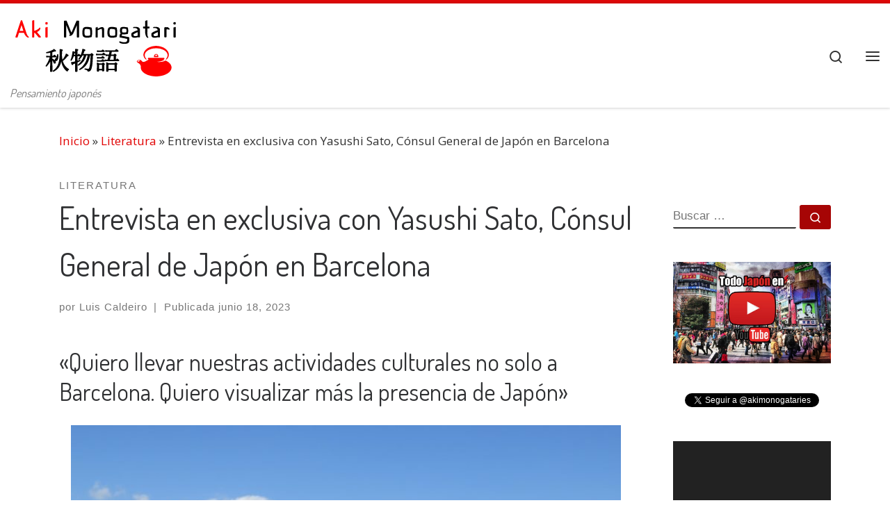

--- FILE ---
content_type: text/html; charset=UTF-8
request_url: https://akimonogatari.es/entrevista-en-exclusiva-con-yasushi-sato-consul-general-de-japon-en-barcelona
body_size: 25150
content:
<!DOCTYPE html>
<!--[if IE 7]>
<html class="ie ie7" lang="es">
<![endif]-->
<!--[if IE 8]>
<html class="ie ie8" lang="es">
<![endif]-->
<!--[if !(IE 7) | !(IE 8)  ]><!-->
<html lang="es" class="no-js">
<!--<![endif]-->
  <head>
  <meta charset="UTF-8" />
  <meta http-equiv="X-UA-Compatible" content="IE=EDGE" />
  <meta name="viewport" content="width=device-width, initial-scale=1.0" />
  <link rel="profile"  href="https://gmpg.org/xfn/11" />
  <link rel="pingback" href="https://akimonogatari.es/xmlrpc.php" />
<script>(function(html){html.className = html.className.replace(/\bno-js\b/,'js')})(document.documentElement);</script>
<title>Entrevista en exclusiva con Yasushi Sato, Cónsul General de Japón en Barcelona &#8211; Aki Monogatari</title>
<meta name='robots' content='max-image-preview:large' />
	<style>img:is([sizes="auto" i], [sizes^="auto," i]) { contain-intrinsic-size: 3000px 1500px }</style>
	<link rel='dns-prefetch' href='//platform.twitter.com' />
<link rel="alternate" type="application/rss+xml" title="Aki Monogatari &raquo; Feed" href="https://akimonogatari.es/feed" />
<link rel="alternate" type="application/rss+xml" title="Aki Monogatari &raquo; Feed de los comentarios" href="https://akimonogatari.es/comments/feed" />
<link rel="alternate" type="application/rss+xml" title="Aki Monogatari &raquo; Comentario Entrevista en exclusiva con Yasushi Sato, Cónsul General de Japón en Barcelona del feed" href="https://akimonogatari.es/entrevista-en-exclusiva-con-yasushi-sato-consul-general-de-japon-en-barcelona/feed" />
<script>
window._wpemojiSettings = {"baseUrl":"https:\/\/s.w.org\/images\/core\/emoji\/16.0.1\/72x72\/","ext":".png","svgUrl":"https:\/\/s.w.org\/images\/core\/emoji\/16.0.1\/svg\/","svgExt":".svg","source":{"concatemoji":"https:\/\/akimonogatari.es\/wp-includes\/js\/wp-emoji-release.min.js?ver=6.8.3"}};
/*! This file is auto-generated */
!function(s,n){var o,i,e;function c(e){try{var t={supportTests:e,timestamp:(new Date).valueOf()};sessionStorage.setItem(o,JSON.stringify(t))}catch(e){}}function p(e,t,n){e.clearRect(0,0,e.canvas.width,e.canvas.height),e.fillText(t,0,0);var t=new Uint32Array(e.getImageData(0,0,e.canvas.width,e.canvas.height).data),a=(e.clearRect(0,0,e.canvas.width,e.canvas.height),e.fillText(n,0,0),new Uint32Array(e.getImageData(0,0,e.canvas.width,e.canvas.height).data));return t.every(function(e,t){return e===a[t]})}function u(e,t){e.clearRect(0,0,e.canvas.width,e.canvas.height),e.fillText(t,0,0);for(var n=e.getImageData(16,16,1,1),a=0;a<n.data.length;a++)if(0!==n.data[a])return!1;return!0}function f(e,t,n,a){switch(t){case"flag":return n(e,"\ud83c\udff3\ufe0f\u200d\u26a7\ufe0f","\ud83c\udff3\ufe0f\u200b\u26a7\ufe0f")?!1:!n(e,"\ud83c\udde8\ud83c\uddf6","\ud83c\udde8\u200b\ud83c\uddf6")&&!n(e,"\ud83c\udff4\udb40\udc67\udb40\udc62\udb40\udc65\udb40\udc6e\udb40\udc67\udb40\udc7f","\ud83c\udff4\u200b\udb40\udc67\u200b\udb40\udc62\u200b\udb40\udc65\u200b\udb40\udc6e\u200b\udb40\udc67\u200b\udb40\udc7f");case"emoji":return!a(e,"\ud83e\udedf")}return!1}function g(e,t,n,a){var r="undefined"!=typeof WorkerGlobalScope&&self instanceof WorkerGlobalScope?new OffscreenCanvas(300,150):s.createElement("canvas"),o=r.getContext("2d",{willReadFrequently:!0}),i=(o.textBaseline="top",o.font="600 32px Arial",{});return e.forEach(function(e){i[e]=t(o,e,n,a)}),i}function t(e){var t=s.createElement("script");t.src=e,t.defer=!0,s.head.appendChild(t)}"undefined"!=typeof Promise&&(o="wpEmojiSettingsSupports",i=["flag","emoji"],n.supports={everything:!0,everythingExceptFlag:!0},e=new Promise(function(e){s.addEventListener("DOMContentLoaded",e,{once:!0})}),new Promise(function(t){var n=function(){try{var e=JSON.parse(sessionStorage.getItem(o));if("object"==typeof e&&"number"==typeof e.timestamp&&(new Date).valueOf()<e.timestamp+604800&&"object"==typeof e.supportTests)return e.supportTests}catch(e){}return null}();if(!n){if("undefined"!=typeof Worker&&"undefined"!=typeof OffscreenCanvas&&"undefined"!=typeof URL&&URL.createObjectURL&&"undefined"!=typeof Blob)try{var e="postMessage("+g.toString()+"("+[JSON.stringify(i),f.toString(),p.toString(),u.toString()].join(",")+"));",a=new Blob([e],{type:"text/javascript"}),r=new Worker(URL.createObjectURL(a),{name:"wpTestEmojiSupports"});return void(r.onmessage=function(e){c(n=e.data),r.terminate(),t(n)})}catch(e){}c(n=g(i,f,p,u))}t(n)}).then(function(e){for(var t in e)n.supports[t]=e[t],n.supports.everything=n.supports.everything&&n.supports[t],"flag"!==t&&(n.supports.everythingExceptFlag=n.supports.everythingExceptFlag&&n.supports[t]);n.supports.everythingExceptFlag=n.supports.everythingExceptFlag&&!n.supports.flag,n.DOMReady=!1,n.readyCallback=function(){n.DOMReady=!0}}).then(function(){return e}).then(function(){var e;n.supports.everything||(n.readyCallback(),(e=n.source||{}).concatemoji?t(e.concatemoji):e.wpemoji&&e.twemoji&&(t(e.twemoji),t(e.wpemoji)))}))}((window,document),window._wpemojiSettings);
</script>
<style id='wp-emoji-styles-inline-css'>

	img.wp-smiley, img.emoji {
		display: inline !important;
		border: none !important;
		box-shadow: none !important;
		height: 1em !important;
		width: 1em !important;
		margin: 0 0.07em !important;
		vertical-align: -0.1em !important;
		background: none !important;
		padding: 0 !important;
	}
</style>
<link rel='stylesheet' id='wp-block-library-css' href='https://akimonogatari.es/wp-includes/css/dist/block-library/style.min.css?ver=6.8.3' media='all' />
<style id='classic-theme-styles-inline-css'>
/*! This file is auto-generated */
.wp-block-button__link{color:#fff;background-color:#32373c;border-radius:9999px;box-shadow:none;text-decoration:none;padding:calc(.667em + 2px) calc(1.333em + 2px);font-size:1.125em}.wp-block-file__button{background:#32373c;color:#fff;text-decoration:none}
</style>
<style id='global-styles-inline-css'>
:root{--wp--preset--aspect-ratio--square: 1;--wp--preset--aspect-ratio--4-3: 4/3;--wp--preset--aspect-ratio--3-4: 3/4;--wp--preset--aspect-ratio--3-2: 3/2;--wp--preset--aspect-ratio--2-3: 2/3;--wp--preset--aspect-ratio--16-9: 16/9;--wp--preset--aspect-ratio--9-16: 9/16;--wp--preset--color--black: #000000;--wp--preset--color--cyan-bluish-gray: #abb8c3;--wp--preset--color--white: #ffffff;--wp--preset--color--pale-pink: #f78da7;--wp--preset--color--vivid-red: #cf2e2e;--wp--preset--color--luminous-vivid-orange: #ff6900;--wp--preset--color--luminous-vivid-amber: #fcb900;--wp--preset--color--light-green-cyan: #7bdcb5;--wp--preset--color--vivid-green-cyan: #00d084;--wp--preset--color--pale-cyan-blue: #8ed1fc;--wp--preset--color--vivid-cyan-blue: #0693e3;--wp--preset--color--vivid-purple: #9b51e0;--wp--preset--gradient--vivid-cyan-blue-to-vivid-purple: linear-gradient(135deg,rgba(6,147,227,1) 0%,rgb(155,81,224) 100%);--wp--preset--gradient--light-green-cyan-to-vivid-green-cyan: linear-gradient(135deg,rgb(122,220,180) 0%,rgb(0,208,130) 100%);--wp--preset--gradient--luminous-vivid-amber-to-luminous-vivid-orange: linear-gradient(135deg,rgba(252,185,0,1) 0%,rgba(255,105,0,1) 100%);--wp--preset--gradient--luminous-vivid-orange-to-vivid-red: linear-gradient(135deg,rgba(255,105,0,1) 0%,rgb(207,46,46) 100%);--wp--preset--gradient--very-light-gray-to-cyan-bluish-gray: linear-gradient(135deg,rgb(238,238,238) 0%,rgb(169,184,195) 100%);--wp--preset--gradient--cool-to-warm-spectrum: linear-gradient(135deg,rgb(74,234,220) 0%,rgb(151,120,209) 20%,rgb(207,42,186) 40%,rgb(238,44,130) 60%,rgb(251,105,98) 80%,rgb(254,248,76) 100%);--wp--preset--gradient--blush-light-purple: linear-gradient(135deg,rgb(255,206,236) 0%,rgb(152,150,240) 100%);--wp--preset--gradient--blush-bordeaux: linear-gradient(135deg,rgb(254,205,165) 0%,rgb(254,45,45) 50%,rgb(107,0,62) 100%);--wp--preset--gradient--luminous-dusk: linear-gradient(135deg,rgb(255,203,112) 0%,rgb(199,81,192) 50%,rgb(65,88,208) 100%);--wp--preset--gradient--pale-ocean: linear-gradient(135deg,rgb(255,245,203) 0%,rgb(182,227,212) 50%,rgb(51,167,181) 100%);--wp--preset--gradient--electric-grass: linear-gradient(135deg,rgb(202,248,128) 0%,rgb(113,206,126) 100%);--wp--preset--gradient--midnight: linear-gradient(135deg,rgb(2,3,129) 0%,rgb(40,116,252) 100%);--wp--preset--font-size--small: 13px;--wp--preset--font-size--medium: 20px;--wp--preset--font-size--large: 36px;--wp--preset--font-size--x-large: 42px;--wp--preset--spacing--20: 0.44rem;--wp--preset--spacing--30: 0.67rem;--wp--preset--spacing--40: 1rem;--wp--preset--spacing--50: 1.5rem;--wp--preset--spacing--60: 2.25rem;--wp--preset--spacing--70: 3.38rem;--wp--preset--spacing--80: 5.06rem;--wp--preset--shadow--natural: 6px 6px 9px rgba(0, 0, 0, 0.2);--wp--preset--shadow--deep: 12px 12px 50px rgba(0, 0, 0, 0.4);--wp--preset--shadow--sharp: 6px 6px 0px rgba(0, 0, 0, 0.2);--wp--preset--shadow--outlined: 6px 6px 0px -3px rgba(255, 255, 255, 1), 6px 6px rgba(0, 0, 0, 1);--wp--preset--shadow--crisp: 6px 6px 0px rgba(0, 0, 0, 1);}:where(.is-layout-flex){gap: 0.5em;}:where(.is-layout-grid){gap: 0.5em;}body .is-layout-flex{display: flex;}.is-layout-flex{flex-wrap: wrap;align-items: center;}.is-layout-flex > :is(*, div){margin: 0;}body .is-layout-grid{display: grid;}.is-layout-grid > :is(*, div){margin: 0;}:where(.wp-block-columns.is-layout-flex){gap: 2em;}:where(.wp-block-columns.is-layout-grid){gap: 2em;}:where(.wp-block-post-template.is-layout-flex){gap: 1.25em;}:where(.wp-block-post-template.is-layout-grid){gap: 1.25em;}.has-black-color{color: var(--wp--preset--color--black) !important;}.has-cyan-bluish-gray-color{color: var(--wp--preset--color--cyan-bluish-gray) !important;}.has-white-color{color: var(--wp--preset--color--white) !important;}.has-pale-pink-color{color: var(--wp--preset--color--pale-pink) !important;}.has-vivid-red-color{color: var(--wp--preset--color--vivid-red) !important;}.has-luminous-vivid-orange-color{color: var(--wp--preset--color--luminous-vivid-orange) !important;}.has-luminous-vivid-amber-color{color: var(--wp--preset--color--luminous-vivid-amber) !important;}.has-light-green-cyan-color{color: var(--wp--preset--color--light-green-cyan) !important;}.has-vivid-green-cyan-color{color: var(--wp--preset--color--vivid-green-cyan) !important;}.has-pale-cyan-blue-color{color: var(--wp--preset--color--pale-cyan-blue) !important;}.has-vivid-cyan-blue-color{color: var(--wp--preset--color--vivid-cyan-blue) !important;}.has-vivid-purple-color{color: var(--wp--preset--color--vivid-purple) !important;}.has-black-background-color{background-color: var(--wp--preset--color--black) !important;}.has-cyan-bluish-gray-background-color{background-color: var(--wp--preset--color--cyan-bluish-gray) !important;}.has-white-background-color{background-color: var(--wp--preset--color--white) !important;}.has-pale-pink-background-color{background-color: var(--wp--preset--color--pale-pink) !important;}.has-vivid-red-background-color{background-color: var(--wp--preset--color--vivid-red) !important;}.has-luminous-vivid-orange-background-color{background-color: var(--wp--preset--color--luminous-vivid-orange) !important;}.has-luminous-vivid-amber-background-color{background-color: var(--wp--preset--color--luminous-vivid-amber) !important;}.has-light-green-cyan-background-color{background-color: var(--wp--preset--color--light-green-cyan) !important;}.has-vivid-green-cyan-background-color{background-color: var(--wp--preset--color--vivid-green-cyan) !important;}.has-pale-cyan-blue-background-color{background-color: var(--wp--preset--color--pale-cyan-blue) !important;}.has-vivid-cyan-blue-background-color{background-color: var(--wp--preset--color--vivid-cyan-blue) !important;}.has-vivid-purple-background-color{background-color: var(--wp--preset--color--vivid-purple) !important;}.has-black-border-color{border-color: var(--wp--preset--color--black) !important;}.has-cyan-bluish-gray-border-color{border-color: var(--wp--preset--color--cyan-bluish-gray) !important;}.has-white-border-color{border-color: var(--wp--preset--color--white) !important;}.has-pale-pink-border-color{border-color: var(--wp--preset--color--pale-pink) !important;}.has-vivid-red-border-color{border-color: var(--wp--preset--color--vivid-red) !important;}.has-luminous-vivid-orange-border-color{border-color: var(--wp--preset--color--luminous-vivid-orange) !important;}.has-luminous-vivid-amber-border-color{border-color: var(--wp--preset--color--luminous-vivid-amber) !important;}.has-light-green-cyan-border-color{border-color: var(--wp--preset--color--light-green-cyan) !important;}.has-vivid-green-cyan-border-color{border-color: var(--wp--preset--color--vivid-green-cyan) !important;}.has-pale-cyan-blue-border-color{border-color: var(--wp--preset--color--pale-cyan-blue) !important;}.has-vivid-cyan-blue-border-color{border-color: var(--wp--preset--color--vivid-cyan-blue) !important;}.has-vivid-purple-border-color{border-color: var(--wp--preset--color--vivid-purple) !important;}.has-vivid-cyan-blue-to-vivid-purple-gradient-background{background: var(--wp--preset--gradient--vivid-cyan-blue-to-vivid-purple) !important;}.has-light-green-cyan-to-vivid-green-cyan-gradient-background{background: var(--wp--preset--gradient--light-green-cyan-to-vivid-green-cyan) !important;}.has-luminous-vivid-amber-to-luminous-vivid-orange-gradient-background{background: var(--wp--preset--gradient--luminous-vivid-amber-to-luminous-vivid-orange) !important;}.has-luminous-vivid-orange-to-vivid-red-gradient-background{background: var(--wp--preset--gradient--luminous-vivid-orange-to-vivid-red) !important;}.has-very-light-gray-to-cyan-bluish-gray-gradient-background{background: var(--wp--preset--gradient--very-light-gray-to-cyan-bluish-gray) !important;}.has-cool-to-warm-spectrum-gradient-background{background: var(--wp--preset--gradient--cool-to-warm-spectrum) !important;}.has-blush-light-purple-gradient-background{background: var(--wp--preset--gradient--blush-light-purple) !important;}.has-blush-bordeaux-gradient-background{background: var(--wp--preset--gradient--blush-bordeaux) !important;}.has-luminous-dusk-gradient-background{background: var(--wp--preset--gradient--luminous-dusk) !important;}.has-pale-ocean-gradient-background{background: var(--wp--preset--gradient--pale-ocean) !important;}.has-electric-grass-gradient-background{background: var(--wp--preset--gradient--electric-grass) !important;}.has-midnight-gradient-background{background: var(--wp--preset--gradient--midnight) !important;}.has-small-font-size{font-size: var(--wp--preset--font-size--small) !important;}.has-medium-font-size{font-size: var(--wp--preset--font-size--medium) !important;}.has-large-font-size{font-size: var(--wp--preset--font-size--large) !important;}.has-x-large-font-size{font-size: var(--wp--preset--font-size--x-large) !important;}
:where(.wp-block-post-template.is-layout-flex){gap: 1.25em;}:where(.wp-block-post-template.is-layout-grid){gap: 1.25em;}
:where(.wp-block-columns.is-layout-flex){gap: 2em;}:where(.wp-block-columns.is-layout-grid){gap: 2em;}
:root :where(.wp-block-pullquote){font-size: 1.5em;line-height: 1.6;}
</style>
<link rel='stylesheet' id='customizr-main-css' href='https://akimonogatari.es/wp-content/themes/customizr/assets/front/css/style.min.css?ver=4.4.21' media='all' />
<style id='customizr-main-inline-css'>
::-moz-selection{background-color:#e10707}::selection{background-color:#e10707}a,.btn-skin:active,.btn-skin:focus,.btn-skin:hover,.btn-skin.inverted,.grid-container__classic .post-type__icon,.post-type__icon:hover .icn-format,.grid-container__classic .post-type__icon:hover .icn-format,[class*='grid-container__'] .entry-title a.czr-title:hover,input[type=checkbox]:checked::before{color:#e10707}.czr-css-loader > div ,.btn-skin,.btn-skin:active,.btn-skin:focus,.btn-skin:hover,.btn-skin-h-dark,.btn-skin-h-dark.inverted:active,.btn-skin-h-dark.inverted:focus,.btn-skin-h-dark.inverted:hover{border-color:#e10707}.tc-header.border-top{border-top-color:#e10707}[class*='grid-container__'] .entry-title a:hover::after,.grid-container__classic .post-type__icon,.btn-skin,.btn-skin.inverted:active,.btn-skin.inverted:focus,.btn-skin.inverted:hover,.btn-skin-h-dark,.btn-skin-h-dark.inverted:active,.btn-skin-h-dark.inverted:focus,.btn-skin-h-dark.inverted:hover,.sidebar .widget-title::after,input[type=radio]:checked::before{background-color:#e10707}.btn-skin-light:active,.btn-skin-light:focus,.btn-skin-light:hover,.btn-skin-light.inverted{color:#f93c3c}input:not([type='submit']):not([type='button']):not([type='number']):not([type='checkbox']):not([type='radio']):focus,textarea:focus,.btn-skin-light,.btn-skin-light.inverted,.btn-skin-light:active,.btn-skin-light:focus,.btn-skin-light:hover,.btn-skin-light.inverted:active,.btn-skin-light.inverted:focus,.btn-skin-light.inverted:hover{border-color:#f93c3c}.btn-skin-light,.btn-skin-light.inverted:active,.btn-skin-light.inverted:focus,.btn-skin-light.inverted:hover{background-color:#f93c3c}.btn-skin-lightest:active,.btn-skin-lightest:focus,.btn-skin-lightest:hover,.btn-skin-lightest.inverted{color:#fa5454}.btn-skin-lightest,.btn-skin-lightest.inverted,.btn-skin-lightest:active,.btn-skin-lightest:focus,.btn-skin-lightest:hover,.btn-skin-lightest.inverted:active,.btn-skin-lightest.inverted:focus,.btn-skin-lightest.inverted:hover{border-color:#fa5454}.btn-skin-lightest,.btn-skin-lightest.inverted:active,.btn-skin-lightest.inverted:focus,.btn-skin-lightest.inverted:hover{background-color:#fa5454}.pagination,a:hover,a:focus,a:active,.btn-skin-dark:active,.btn-skin-dark:focus,.btn-skin-dark:hover,.btn-skin-dark.inverted,.btn-skin-dark-oh:active,.btn-skin-dark-oh:focus,.btn-skin-dark-oh:hover,.post-info a:not(.btn):hover,.grid-container__classic .post-type__icon .icn-format,[class*='grid-container__'] .hover .entry-title a,.widget-area a:not(.btn):hover,a.czr-format-link:hover,.format-link.hover a.czr-format-link,button[type=submit]:hover,button[type=submit]:active,button[type=submit]:focus,input[type=submit]:hover,input[type=submit]:active,input[type=submit]:focus,.tabs .nav-link:hover,.tabs .nav-link.active,.tabs .nav-link.active:hover,.tabs .nav-link.active:focus{color:#a60505}.grid-container__classic.tc-grid-border .grid__item,.btn-skin-dark,.btn-skin-dark.inverted,button[type=submit],input[type=submit],.btn-skin-dark:active,.btn-skin-dark:focus,.btn-skin-dark:hover,.btn-skin-dark.inverted:active,.btn-skin-dark.inverted:focus,.btn-skin-dark.inverted:hover,.btn-skin-h-dark:active,.btn-skin-h-dark:focus,.btn-skin-h-dark:hover,.btn-skin-h-dark.inverted,.btn-skin-h-dark.inverted,.btn-skin-h-dark.inverted,.btn-skin-dark-oh:active,.btn-skin-dark-oh:focus,.btn-skin-dark-oh:hover,.btn-skin-dark-oh.inverted:active,.btn-skin-dark-oh.inverted:focus,.btn-skin-dark-oh.inverted:hover,button[type=submit]:hover,button[type=submit]:active,button[type=submit]:focus,input[type=submit]:hover,input[type=submit]:active,input[type=submit]:focus{border-color:#a60505}.btn-skin-dark,.btn-skin-dark.inverted:active,.btn-skin-dark.inverted:focus,.btn-skin-dark.inverted:hover,.btn-skin-h-dark:active,.btn-skin-h-dark:focus,.btn-skin-h-dark:hover,.btn-skin-h-dark.inverted,.btn-skin-h-dark.inverted,.btn-skin-h-dark.inverted,.btn-skin-dark-oh.inverted:active,.btn-skin-dark-oh.inverted:focus,.btn-skin-dark-oh.inverted:hover,.grid-container__classic .post-type__icon:hover,button[type=submit],input[type=submit],.czr-link-hover-underline .widgets-list-layout-links a:not(.btn)::before,.czr-link-hover-underline .widget_archive a:not(.btn)::before,.czr-link-hover-underline .widget_nav_menu a:not(.btn)::before,.czr-link-hover-underline .widget_rss ul a:not(.btn)::before,.czr-link-hover-underline .widget_recent_entries a:not(.btn)::before,.czr-link-hover-underline .widget_categories a:not(.btn)::before,.czr-link-hover-underline .widget_meta a:not(.btn)::before,.czr-link-hover-underline .widget_recent_comments a:not(.btn)::before,.czr-link-hover-underline .widget_pages a:not(.btn)::before,.czr-link-hover-underline .widget_calendar a:not(.btn)::before,[class*='grid-container__'] .hover .entry-title a::after,a.czr-format-link::before,.comment-author a::before,.comment-link::before,.tabs .nav-link.active::before{background-color:#a60505}.btn-skin-dark-shaded:active,.btn-skin-dark-shaded:focus,.btn-skin-dark-shaded:hover,.btn-skin-dark-shaded.inverted{background-color:rgba(166,5,5,0.2)}.btn-skin-dark-shaded,.btn-skin-dark-shaded.inverted:active,.btn-skin-dark-shaded.inverted:focus,.btn-skin-dark-shaded.inverted:hover{background-color:rgba(166,5,5,0.8)}.navbar-brand,.header-tagline,h1,h2,h3,.tc-dropcap { font-family : 'Dosis';font-weight : 400; }
body { font-family : 'Open Sans'; }

              body {
                font-size : 1.13rem;
                line-height : 1.5em;
              }

.tc-header.border-top { border-top-width: 5px; border-top-style: solid }
      .sticky-enabled .czr-shrink-on .branding__container img {
        height:60px!important;width:auto!important
      }
              .sticky-enabled .czr-shrink-on .navbar-brand-sitename {
                font-size: 0.8em;
                opacity: 0.8;
              }
#czr-push-footer { display: none; visibility: hidden; }
        .czr-sticky-footer #czr-push-footer.sticky-footer-enabled { display: block; }
        
</style>
<script src="https://akimonogatari.es/wp-includes/js/jquery/jquery.min.js?ver=3.7.1" id="jquery-core-js"></script>
<script src="https://akimonogatari.es/wp-includes/js/jquery/jquery-migrate.min.js?ver=3.4.1" id="jquery-migrate-js"></script>
<script src="https://akimonogatari.es/wp-content/themes/customizr/assets/front/js/libs/modernizr.min.js?ver=4.4.21" id="modernizr-js"></script>
<script src="https://akimonogatari.es/wp-includes/js/underscore.min.js?ver=1.13.7" id="underscore-js"></script>
<script id="tc-scripts-js-extra">
var CZRParams = {"assetsPath":"https:\/\/akimonogatari.es\/wp-content\/themes\/customizr\/assets\/front\/","mainScriptUrl":"https:\/\/akimonogatari.es\/wp-content\/themes\/customizr\/assets\/front\/js\/tc-scripts.min.js?4.4.21","deferFontAwesome":"1","fontAwesomeUrl":"https:\/\/akimonogatari.es\/wp-content\/themes\/customizr\/assets\/shared\/fonts\/fa\/css\/fontawesome-all.min.css?4.4.21","_disabled":[],"centerSliderImg":"1","isLightBoxEnabled":"1","SmoothScroll":{"Enabled":true,"Options":{"touchpadSupport":false}},"isAnchorScrollEnabled":"1","anchorSmoothScrollExclude":{"simple":["[class*=edd]",".carousel-control","[data-toggle=\"modal\"]","[data-toggle=\"dropdown\"]","[data-toggle=\"czr-dropdown\"]","[data-toggle=\"tooltip\"]","[data-toggle=\"popover\"]","[data-toggle=\"collapse\"]","[data-toggle=\"czr-collapse\"]","[data-toggle=\"tab\"]","[data-toggle=\"pill\"]","[data-toggle=\"czr-pill\"]","[class*=upme]","[class*=um-]"],"deep":{"classes":[],"ids":[]}},"timerOnScrollAllBrowsers":"1","centerAllImg":"1","HasComments":"","LoadModernizr":"1","stickyHeader":"1","extLinksStyle":"1","extLinksTargetExt":"1","extLinksSkipSelectors":{"classes":["btn","button"],"ids":[]},"dropcapEnabled":"1","dropcapWhere":{"post":"1","page":""},"dropcapMinWords":"5","dropcapSkipSelectors":{"tags":["IMG","IFRAME","H1","H2","H3","H4","H5","H6","BLOCKQUOTE","UL","OL"],"classes":["btn"],"id":[]},"imgSmartLoadEnabled":"","imgSmartLoadOpts":{"parentSelectors":["[class*=grid-container], .article-container",".__before_main_wrapper",".widget-front",".post-related-articles",".tc-singular-thumbnail-wrapper",".sek-module-inner"],"opts":{"excludeImg":[".tc-holder-img"]}},"imgSmartLoadsForSliders":"","pluginCompats":[],"isWPMobile":"","menuStickyUserSettings":{"desktop":"stick_up","mobile":"stick_up"},"adminAjaxUrl":"https:\/\/akimonogatari.es\/wp-admin\/admin-ajax.php","ajaxUrl":"https:\/\/akimonogatari.es\/?czrajax=1","frontNonce":{"id":"CZRFrontNonce","handle":"b02e44d852"},"isDevMode":"","isModernStyle":"1","i18n":{"Permanently dismiss":"Descartar permanentemente"},"frontNotifications":{"welcome":{"enabled":false,"content":"","dismissAction":"dismiss_welcome_note_front"}},"preloadGfonts":"1","googleFonts":"Dosis:400%7COpen+Sans","version":"4.4.21"};
</script>
<script src="https://akimonogatari.es/wp-content/themes/customizr/assets/front/js/tc-scripts.min.js?ver=4.4.21" id="tc-scripts-js" defer></script>
<link rel="https://api.w.org/" href="https://akimonogatari.es/wp-json/" /><link rel="alternate" title="JSON" type="application/json" href="https://akimonogatari.es/wp-json/wp/v2/posts/6608" /><link rel="EditURI" type="application/rsd+xml" title="RSD" href="https://akimonogatari.es/xmlrpc.php?rsd" />
<meta name="generator" content="WordPress 6.8.3" />
<link rel="canonical" href="https://akimonogatari.es/entrevista-en-exclusiva-con-yasushi-sato-consul-general-de-japon-en-barcelona" />
<link rel='shortlink' href='https://akimonogatari.es/?p=6608' />
<link rel="alternate" title="oEmbed (JSON)" type="application/json+oembed" href="https://akimonogatari.es/wp-json/oembed/1.0/embed?url=https%3A%2F%2Fakimonogatari.es%2Fentrevista-en-exclusiva-con-yasushi-sato-consul-general-de-japon-en-barcelona" />
<link rel="alternate" title="oEmbed (XML)" type="text/xml+oembed" href="https://akimonogatari.es/wp-json/oembed/1.0/embed?url=https%3A%2F%2Fakimonogatari.es%2Fentrevista-en-exclusiva-con-yasushi-sato-consul-general-de-japon-en-barcelona&#038;format=xml" />

<!-- This site is using AdRotate v5.14.1 to display their advertisements - https://ajdg.solutions/ -->
<!-- AdRotate CSS -->
<style type="text/css" media="screen">
	.g { margin:0px; padding:0px; overflow:hidden; line-height:1; zoom:1; }
	.g img { height:auto; }
	.g-col { position:relative; float:left; }
	.g-col:first-child { margin-left: 0; }
	.g-col:last-child { margin-right: 0; }
	@media only screen and (max-width: 480px) {
		.g-col, .g-dyn, .g-single { width:100%; margin-left:0; margin-right:0; }
	}
</style>
<!-- /AdRotate CSS -->

<!-- Google tag (gtag.js) -->
<script async src="https://www.googletagmanager.com/gtag/js?id=G-TCJSCD6QQC"></script>
<script>
  window.dataLayer = window.dataLayer || [];
  function gtag(){dataLayer.push(arguments);}
  gtag('js', new Date());

  gtag('config', 'G-TCJSCD6QQC');
</script>
              <link rel="preload" as="font" type="font/woff2" href="https://akimonogatari.es/wp-content/themes/customizr/assets/shared/fonts/customizr/customizr.woff2?128396981" crossorigin="anonymous"/>
            
<!-- Jetpack Open Graph Tags -->
<meta property="og:type" content="article" />
<meta property="og:title" content="Entrevista en exclusiva con Yasushi Sato, Cónsul General de Japón en Barcelona" />
<meta property="og:url" content="https://akimonogatari.es/entrevista-en-exclusiva-con-yasushi-sato-consul-general-de-japon-en-barcelona" />
<meta property="og:description" content="«Quiero llevar nuestras actividades culturales no solo a Barcelona. Quiero visualizar más la presencia de Japón» Yasushi Sato, Cónsul General de Japón en Barcelona Conocedor de España y de su idiom…" />
<meta property="article:published_time" content="2023-06-18T18:03:11+00:00" />
<meta property="article:modified_time" content="2023-06-18T18:03:13+00:00" />
<meta property="og:site_name" content="Aki Monogatari" />
<meta property="og:image" content="https://akimonogatari.es/wp-content/uploads/2023/06/FOTO-ENTREVISTA-CONSUL-300x225.jpg" />
<meta property="og:image:width" content="791" />
<meta property="og:image:height" content="593" />
<meta property="og:image:alt" content="" />
<meta property="og:locale" content="es_ES" />

<!-- End Jetpack Open Graph Tags -->
<meta name="twitter:widgets:link-color" content="#000000"><meta name="twitter:widgets:border-color" content="#000000"><meta name="twitter:partner" content="tfwp"><link rel="icon" href="https://akimonogatari.es/wp-content/uploads/2015/09/cropped-teapot-32x32.jpg" sizes="32x32" />
<link rel="icon" href="https://akimonogatari.es/wp-content/uploads/2015/09/cropped-teapot-192x192.jpg" sizes="192x192" />
<link rel="apple-touch-icon" href="https://akimonogatari.es/wp-content/uploads/2015/09/cropped-teapot-180x180.jpg" />
<meta name="msapplication-TileImage" content="https://akimonogatari.es/wp-content/uploads/2015/09/cropped-teapot-270x270.jpg" />

<meta name="twitter:card" content="summary"><meta name="twitter:title" content="Entrevista en exclusiva con Yasushi Sato, Cónsul General de Japón en Barcelona"><meta name="twitter:site" content="@akimonogataries"><meta name="twitter:description" content="&quot;Quiero llevar nuestras actividades culturales no solo a Barcelona. Quiero visualizar más la presencia de Japón&quot; Yasushi Sato, Cónsul General de Japón en Barcelona Conocedor de España y de su idioma. Amigo de sus amigos aragoneses. Culto y lleno de inquietudes. Así es Yasushi Sato, Cónsul General de Japón en Barcelona, cargo del que tomó&hellip;"><meta name="twitter:image" content="https://akimonogatari.es/wp-content/uploads/2023/06/FOTO-ENTREVISTA-CONSUL.jpg">
		<style id="wp-custom-css">
			/*
Puedes añadir tu propio CSS aquí.

Haz clic en el icono de ayuda de arriba para averiguar más.

Usa éste campo para probar pequeños fragmentos de código CSS. Para personalizaciones de CSS importantes, es recomendable modificar el archivo style.css de un tema hijo.
http//codex.wordpress.org/Child_Themes
*/
#content #bbpress-forums .reply {
    float: none !important;
    margin-right: 0px !important;
}

#bbpress-forums div.reply {
    width: auto !important;
}		</style>
		</head>

  <body class="wp-singular post-template-default single single-post postid-6608 single-format-standard wp-embed-responsive wp-theme-customizr czr-link-hover-underline skin-shadow header-skin-light footer-skin-dark czr-r-sidebar tc-center-images czr-full-layout sn-right customizr-4-4-21 czr-sticky-footer">
          <a class="screen-reader-text skip-link" href="#content">Saltar al contenido</a>
    <div id="tc-sn" class="tc-sn side-nav__container d-none d-lg-block" >
    <nav class="tc-sn side-nav__nav" >
      <div class="tc-sn-inner">
        <div class="hamburger-toggler__container " >
  <button class="ham-toggler-menu czr-collapsed" data-toggle="sidenav" aria-expanded="false"><span class="ham__toggler-span-wrapper"><span class="line line-1"></span><span class="line line-2"></span><span class="line line-3"></span></span><span class="screen-reader-text">Menú</span></button>
</div>
<div class="nav__menu-wrapper side-nav__menu-wrapper" >
<ul id="main-menu" class="side-nav__menu side vertical-nav nav__menu flex-column nav"><li id="menu-item-2123" class="menu-item menu-item-type-custom menu-item-object-custom menu-item-has-children czr-dropdown menu-item-2123"><a href="#" class="nav__link"><span class="nav__title">Secciones</span></a>
<ul class="dropdown-menu czr-dropdown-menu">
	<li id="menu-item-736" class="menu-item menu-item-type-taxonomy menu-item-object-category dropdown-item menu-item-736"><a href="https://akimonogatari.es/category/cine" class="nav__link"><span class="nav__title">映画 Cine</span></a></li>
	<li id="menu-item-733" class="menu-item menu-item-type-taxonomy menu-item-object-category dropdown-item menu-item-733"><a href="https://akimonogatari.es/category/cultura" class="nav__link"><span class="nav__title">文化 Cultura</span></a></li>
	<li id="menu-item-738" class="menu-item menu-item-type-taxonomy menu-item-object-category dropdown-item menu-item-738"><a href="https://akimonogatari.es/category/ilustracion" class="nav__link"><span class="nav__title">図 Ilustración</span></a></li>
	<li id="menu-item-734" class="menu-item menu-item-type-taxonomy menu-item-object-category current-post-ancestor current-menu-parent current-post-parent dropdown-item current-active menu-item-734"><a href="https://akimonogatari.es/category/literatura" class="nav__link"><span class="nav__title">文学 Literatura</span></a></li>
	<li id="menu-item-735" class="menu-item menu-item-type-taxonomy menu-item-object-category dropdown-item menu-item-735"><a href="https://akimonogatari.es/category/manganime" class="nav__link"><span class="nav__title">漫画 Manganime</span></a></li>
	<li id="menu-item-737" class="menu-item menu-item-type-taxonomy menu-item-object-category dropdown-item menu-item-737"><a href="https://akimonogatari.es/category/videojuegos" class="nav__link"><span class="nav__title">ゲーム Videojuegos</span></a></li>
	<li id="menu-item-4218" class="menu-item menu-item-type-taxonomy menu-item-object-category dropdown-item menu-item-4218"><a href="https://akimonogatari.es/category/viajes" class="nav__link"><span class="nav__title">旅行 Viajes</span></a></li>
</ul>
</li>
<li id="menu-item-1633" class="menu-item menu-item-type-custom menu-item-object-custom menu-item-has-children czr-dropdown menu-item-1633"><a href="#" class="nav__link"><span class="nav__title">Especiales</span></a>
<ul class="dropdown-menu czr-dropdown-menu">
	<li id="menu-item-2120" class="menu-item menu-item-type-post_type menu-item-object-page dropdown-item menu-item-2120"><a href="https://akimonogatari.es/onna-bugeisha-las-mujeres-samurai" class="nav__link"><span class="nav__title">Onna bugeisha, las mujeres samurái</span></a></li>
	<li id="menu-item-1854" class="menu-item menu-item-type-post_type menu-item-object-page dropdown-item menu-item-1854"><a href="https://akimonogatari.es/la-tradicion-del-suicidio-ritual" class="nav__link"><span class="nav__title">La tradición del suicidio ritual</span></a></li>
	<li id="menu-item-1634" class="menu-item menu-item-type-post_type menu-item-object-page dropdown-item menu-item-1634"><a href="https://akimonogatari.es/leyendas-del-haiku" class="nav__link"><span class="nav__title">Leyendas del haiku</span></a></li>
	<li id="menu-item-5435" class="menu-item menu-item-type-post_type menu-item-object-page dropdown-item menu-item-5435"><a href="https://akimonogatari.es/la-mejor-literatura-japonesa" class="nav__link"><span class="nav__title">La mejor literatura japonesa</span></a></li>
	<li id="menu-item-1706" class="menu-item menu-item-type-post_type menu-item-object-page dropdown-item menu-item-1706"><a href="https://akimonogatari.es/armamento-samurai" class="nav__link"><span class="nav__title">Armamento samurai</span></a></li>
	<li id="menu-item-5436" class="menu-item menu-item-type-post_type menu-item-object-page dropdown-item menu-item-5436"><a href="https://akimonogatari.es/relato-cien-mil-sakuras" class="nav__link"><span class="nav__title">Relato: Cien mil sakuras</span></a></li>
</ul>
</li>
<li id="menu-item-1883" class="menu-item menu-item-type-post_type menu-item-object-page menu-item-1883"><a href="https://akimonogatari.es/que-es-aki-monogatari" class="nav__link"><span class="nav__title">¿Qué es Aki Monogatari?</span></a></li>
<li id="menu-item-1884" class="menu-item menu-item-type-post_type menu-item-object-page menu-item-1884"><a href="https://akimonogatari.es/contacta-con-nosotros" class="nav__link"><span class="nav__title">Contacto</span></a></li>
</ul></div>      </div><!-- /.tc-sn-inner  -->
    </nav>
</div>
    
    <div id="tc-page-wrap" class="">

      <header class="tpnav-header__header tc-header sl-logo_left sticky-brand-shrink-on sticky-transparent border-top czr-submenu-fade czr-submenu-move" >
        <div class="primary-navbar__wrapper d-none d-lg-block desktop-sticky" >
  <div class="container-fluid">
    <div class="row align-items-center flex-row primary-navbar__row">
      <div class="branding__container col col-auto" >
  <div class="branding align-items-center flex-column ">
    <div class="branding-row d-flex flex-row align-items-center align-self-start">
      <div class="navbar-brand col-auto " >
  <a class="navbar-brand-sitelogo" href="https://akimonogatari.es/"  aria-label="Aki Monogatari | Pensamiento japonés" >
    <img src="https://akimonogatari.es/wp-content/uploads/2015/12/bigheader.jpg" alt="Volver a la página principal" class="" width="1000" height="400" style="max-width:250px;max-height:100px" data-no-retina>  </a>
</div>
      </div>
    <span class="header-tagline " >
  Pensamiento japonés</span>

  </div>
</div>
      <div class="primary-nav__container justify-content-lg-around col col-lg-auto flex-lg-column" >
  <div class="primary-nav__wrapper flex-lg-row align-items-center justify-content-end">
     <div class="primary-nav__utils nav__utils col-auto" >
    <ul class="nav utils flex-row flex-nowrap regular-nav">
      <li class="nav__search " >
  <a href="#" class="search-toggle_btn icn-search czr-overlay-toggle_btn"  aria-expanded="false"><span class="sr-only">Search</span></a>
        <div class="czr-search-expand">
      <div class="czr-search-expand-inner"><div class="search-form__container " >
  <form action="https://akimonogatari.es/" method="get" class="czr-form search-form">
    <div class="form-group czr-focus">
            <label for="s-69264838c038e" id="lsearch-69264838c038e">
        <span class="screen-reader-text">Buscar</span>
        <input id="s-69264838c038e" class="form-control czr-search-field" name="s" type="search" value="" aria-describedby="lsearch-69264838c038e" placeholder="Buscar &hellip;">
      </label>
      <button type="submit" class="button"><i class="icn-search"></i><span class="screen-reader-text">Buscar &hellip;</span></button>
    </div>
  </form>
</div></div>
    </div>
    </li>
<li class="hamburger-toggler__container " >
  <button class="ham-toggler-menu czr-collapsed" data-toggle="sidenav" aria-expanded="false"><span class="ham__toggler-span-wrapper"><span class="line line-1"></span><span class="line line-2"></span><span class="line line-3"></span></span><span class="screen-reader-text">Menú</span></button>
</li>
    </ul>
</div>  </div>
</div>
    </div>
  </div>
</div>    <div class="mobile-navbar__wrapper d-lg-none mobile-sticky" >
    <div class="branding__container justify-content-between align-items-center container-fluid" >
  <div class="branding flex-column">
    <div class="branding-row d-flex align-self-start flex-row align-items-center">
      <div class="navbar-brand col-auto " >
  <a class="navbar-brand-sitelogo" href="https://akimonogatari.es/"  aria-label="Aki Monogatari | Pensamiento japonés" >
    <img src="https://akimonogatari.es/wp-content/uploads/2015/12/bigheader.jpg" alt="Volver a la página principal" class="" width="1000" height="400" style="max-width:250px;max-height:100px" data-no-retina>  </a>
</div>
    </div>
    <span class="header-tagline col col-auto" >
  Pensamiento japonés</span>

  </div>
  <div class="mobile-utils__wrapper nav__utils regular-nav">
    <ul class="nav utils row flex-row flex-nowrap">
      <li class="hamburger-toggler__container " >
  <button class="ham-toggler-menu czr-collapsed" data-toggle="czr-collapse" data-target="#mobile-nav"><span class="ham__toggler-span-wrapper"><span class="line line-1"></span><span class="line line-2"></span><span class="line line-3"></span></span><span class="screen-reader-text">Menú</span></button>
</li>
    </ul>
  </div>
</div>
<div class="mobile-nav__container " >
   <nav class="mobile-nav__nav flex-column czr-collapse" id="mobile-nav">
      <div class="mobile-nav__inner container-fluid">
      <div class="header-search__container ">
  <div class="search-form__container " >
  <form action="https://akimonogatari.es/" method="get" class="czr-form search-form">
    <div class="form-group czr-focus">
            <label for="s-69264838c0d6e" id="lsearch-69264838c0d6e">
        <span class="screen-reader-text">Buscar</span>
        <input id="s-69264838c0d6e" class="form-control czr-search-field" name="s" type="search" value="" aria-describedby="lsearch-69264838c0d6e" placeholder="Buscar &hellip;">
      </label>
      <button type="submit" class="button"><i class="icn-search"></i><span class="screen-reader-text">Buscar &hellip;</span></button>
    </div>
  </form>
</div></div><div class="nav__menu-wrapper mobile-nav__menu-wrapper czr-open-on-click" >
<ul id="mobile-nav-menu" class="mobile-nav__menu vertical-nav nav__menu flex-column nav"><li class="menu-item menu-item-type-custom menu-item-object-custom menu-item-has-children czr-dropdown menu-item-2123"><span class="display-flex nav__link-wrapper align-items-start"><a href="#" class="nav__link"><span class="nav__title">Secciones</span></a><button data-toggle="czr-dropdown" aria-haspopup="true" aria-expanded="false" class="caret__dropdown-toggler czr-btn-link"><i class="icn-down-small"></i></button></span>
<ul class="dropdown-menu czr-dropdown-menu">
	<li class="menu-item menu-item-type-taxonomy menu-item-object-category dropdown-item menu-item-736"><a href="https://akimonogatari.es/category/cine" class="nav__link"><span class="nav__title">映画 Cine</span></a></li>
	<li class="menu-item menu-item-type-taxonomy menu-item-object-category dropdown-item menu-item-733"><a href="https://akimonogatari.es/category/cultura" class="nav__link"><span class="nav__title">文化 Cultura</span></a></li>
	<li class="menu-item menu-item-type-taxonomy menu-item-object-category dropdown-item menu-item-738"><a href="https://akimonogatari.es/category/ilustracion" class="nav__link"><span class="nav__title">図 Ilustración</span></a></li>
	<li class="menu-item menu-item-type-taxonomy menu-item-object-category current-post-ancestor current-menu-parent current-post-parent dropdown-item current-active menu-item-734"><a href="https://akimonogatari.es/category/literatura" class="nav__link"><span class="nav__title">文学 Literatura</span></a></li>
	<li class="menu-item menu-item-type-taxonomy menu-item-object-category dropdown-item menu-item-735"><a href="https://akimonogatari.es/category/manganime" class="nav__link"><span class="nav__title">漫画 Manganime</span></a></li>
	<li class="menu-item menu-item-type-taxonomy menu-item-object-category dropdown-item menu-item-737"><a href="https://akimonogatari.es/category/videojuegos" class="nav__link"><span class="nav__title">ゲーム Videojuegos</span></a></li>
	<li class="menu-item menu-item-type-taxonomy menu-item-object-category dropdown-item menu-item-4218"><a href="https://akimonogatari.es/category/viajes" class="nav__link"><span class="nav__title">旅行 Viajes</span></a></li>
</ul>
</li>
<li class="menu-item menu-item-type-custom menu-item-object-custom menu-item-has-children czr-dropdown menu-item-1633"><span class="display-flex nav__link-wrapper align-items-start"><a href="#" class="nav__link"><span class="nav__title">Especiales</span></a><button data-toggle="czr-dropdown" aria-haspopup="true" aria-expanded="false" class="caret__dropdown-toggler czr-btn-link"><i class="icn-down-small"></i></button></span>
<ul class="dropdown-menu czr-dropdown-menu">
	<li class="menu-item menu-item-type-post_type menu-item-object-page dropdown-item menu-item-2120"><a href="https://akimonogatari.es/onna-bugeisha-las-mujeres-samurai" class="nav__link"><span class="nav__title">Onna bugeisha, las mujeres samurái</span></a></li>
	<li class="menu-item menu-item-type-post_type menu-item-object-page dropdown-item menu-item-1854"><a href="https://akimonogatari.es/la-tradicion-del-suicidio-ritual" class="nav__link"><span class="nav__title">La tradición del suicidio ritual</span></a></li>
	<li class="menu-item menu-item-type-post_type menu-item-object-page dropdown-item menu-item-1634"><a href="https://akimonogatari.es/leyendas-del-haiku" class="nav__link"><span class="nav__title">Leyendas del haiku</span></a></li>
	<li class="menu-item menu-item-type-post_type menu-item-object-page dropdown-item menu-item-5435"><a href="https://akimonogatari.es/la-mejor-literatura-japonesa" class="nav__link"><span class="nav__title">La mejor literatura japonesa</span></a></li>
	<li class="menu-item menu-item-type-post_type menu-item-object-page dropdown-item menu-item-1706"><a href="https://akimonogatari.es/armamento-samurai" class="nav__link"><span class="nav__title">Armamento samurai</span></a></li>
	<li class="menu-item menu-item-type-post_type menu-item-object-page dropdown-item menu-item-5436"><a href="https://akimonogatari.es/relato-cien-mil-sakuras" class="nav__link"><span class="nav__title">Relato: Cien mil sakuras</span></a></li>
</ul>
</li>
<li class="menu-item menu-item-type-post_type menu-item-object-page menu-item-1883"><a href="https://akimonogatari.es/que-es-aki-monogatari" class="nav__link"><span class="nav__title">¿Qué es Aki Monogatari?</span></a></li>
<li class="menu-item menu-item-type-post_type menu-item-object-page menu-item-1884"><a href="https://akimonogatari.es/contacta-con-nosotros" class="nav__link"><span class="nav__title">Contacto</span></a></li>
</ul></div>      </div>
  </nav>
</div></div></header>


  
    <div id="main-wrapper" class="section">

                      

          <div class="czr-hot-crumble container page-breadcrumbs" role="navigation" >
  <div class="row">
        <nav class="breadcrumbs col-12"><span class="trail-begin"><a href="https://akimonogatari.es" title="Aki Monogatari" rel="home" class="trail-begin">Inicio</a></span> <span class="sep">&raquo;</span> <a href="https://akimonogatari.es/category/literatura" title="Literatura">Literatura</a> <span class="sep">&raquo;</span> <span class="trail-end">Entrevista en exclusiva con Yasushi Sato, Cónsul General de Japón en Barcelona</span></nav>  </div>
</div>
          <div class="container" role="main">

            
            <div class="flex-row row column-content-wrapper">

                
                <div id="content" class="col-12 col-md-9 article-container">

                  <article id="post-6608" class="post-6608 post type-post status-publish format-standard category-literatura czr-hentry" >
    <header class="entry-header " >
  <div class="entry-header-inner">
                <div class="tax__container post-info entry-meta">
          <a class="tax__link" href="https://akimonogatari.es/category/literatura" title="Ver todas las entradas en Literatura"> <span>Literatura</span> </a>        </div>
        <h1 class="entry-title">Entrevista en exclusiva con Yasushi Sato, Cónsul General de Japón en Barcelona</h1>
        <div class="header-bottom">
      <div class="post-info">
                  <span class="entry-meta">
        <span class="author-meta">por <span class="author vcard"><span class="author_name"><a class="url fn n" href="https://akimonogatari.es/author/luis" title="Ver todas las entradas de Luis Caldeiro" rel="author">Luis Caldeiro</a></span></span></span><span class="v-separator">|</span>Publicada <a href="https://akimonogatari.es/2023/06/18" title="7:03 pm" rel="bookmark"><time class="entry-date published updated" datetime="junio 18, 2023">junio 18, 2023</time></a></span>      </div>
    </div>
      </div>
</header>  <div class="post-entry tc-content-inner">
    <section class="post-content entry-content " >
            <div class="czr-wp-the-content">
        
<h3>«Quiero llevar nuestras actividades culturales no solo a Barcelona. Quiero visualizar más la presencia de Japón»</h3>


<p style="text-align: center;"><a href="https://akimonogatari.es/wp-content/uploads/2023/06/FOTO-ENTREVISTA-CONSUL.jpg" data-lb-type="grouped-post"><img fetchpriority="high" decoding="async" class="wp-image-6610 aligncenter" src="https://akimonogatari.es/wp-content/uploads/2023/06/FOTO-ENTREVISTA-CONSUL-300x225.jpg" alt="" width="791" height="593" srcset="https://akimonogatari.es/wp-content/uploads/2023/06/FOTO-ENTREVISTA-CONSUL-300x225.jpg 300w, https://akimonogatari.es/wp-content/uploads/2023/06/FOTO-ENTREVISTA-CONSUL-510x383.jpg 510w, https://akimonogatari.es/wp-content/uploads/2023/06/FOTO-ENTREVISTA-CONSUL.jpg 736w" sizes="(max-width: 791px) 100vw, 791px" /></a><span style="color: #ff0000;"><strong>Yasushi Sato</strong></span>, Cónsul General de Japón en Barcelona
<p>Conocedor de España y de su idioma. Amigo de sus amigos aragoneses. Culto y lleno de inquietudes. Así es <span style="color: #ff0000;"><strong>Yasushi Sato</strong></span>, Cónsul General de Japón en Barcelona, cargo del que tomó posesión en Julio de 2020. Una época, no lo olvidemos, especialmente dura: el país acababa de salir del confinamiento, pero aún seguía inmerso en la fase más virulenta del Covid.<div class="g g-2"><div class="g-single a-4"><a class="gofollow" data-track="NCwyLDEsNjA=" href="http://chidoribooks.com"><img decoding="async" src="https://i0.wp.com/akimonogatari.es/wp-content/uploads/2020/01/Banner-1.jpg?ssl=1" /></a></div></div>
<p>Licenciado en Derecho por la Universidad <span style="color: #ff0000;"><strong>Kansai</strong></span> de Osaka, de 2018 a 2020 fue Profesor Asociado en la Escuela de Posgrado de Políticas Públicas de la Universidad de <span style="color: #ff0000;"><strong>Kioto</strong></span>. Ingresó en el Ministerio de Asuntos Exteriores nipón en 1984, donde desarrolló una amplia carrera, destacando su trabajo de más de una década en países hispanohablantes como Perú, Uruguay o México, así como en distintas posiciones en la División de América Latina. Antes de ejercer como Cónsul General de su país en Barcelona, desde 2017 fue Director de la División de Cooperación con las Organizaciones No Gubernamentales en la Dirección General de Cooperación Internacional del Ministerio de Asuntos Exteriores de Japón.
<p> 
<p><span style="color: #ff0000;"><strong><em>Aki Monogatari: </em></strong><strong>Usted tomó posesión de su cargo en Julio de 2020. ¿Cómo se imaginaba España antes de acceder al Consulado? ¿Era lo que esperaba o ha cambiado su concepción de nuestro país?</strong></span>
<p><span style="color: #ff0000;"><strong><em>Yasushi Sato</em></strong><em>:</em></span> Yo ya conocía España, porque había vivido en Zaragoza entre 1985 y 1987. Y en esos dos años, viajé por casi todo el país en mi pequeño Renault 5 de segunda mano. Al llegar a Barcelona, ahora como Cónsul General, naturalmente veo una España moderna, avanzada, tecnológica, digital, etc. Comparar la España de hoy con la de los años 80 ya sería casi un cuento de “Érase una vez…”. En este sentido, la respuesta es sí. Sí, ha cambiado mi concepción de España.
<p>Por otra parte, he podido contactar con mis viejos amigos y vecinos de Zaragoza después de más de tres décadas sin comunicarnos. ¿Y qué me pasó en el primerísimo reencuentro con mis amigos de aquel tiempo después de tantos años? Pues, nada. Empezamos a charlar como si nos hubiéramos visto ayer… Mis amigos españoles siguen tratándome con el mismo afecto y cariño de hace treinta años. En este sentido, la respuesta es no. No ha cambiado mi concepción de España.<strong><em> </em></strong><strong><em> </em></strong>
<p> 
<p><strong><em><span style="color: #ff0000;">A.K.:</span> </em><span style="color: #ff0000;">¿Piensa seguir la línea de su predecesor en el cargo o va a imprimir un perfil propio a su mandato como Cónsul General? </span></strong>
<p><span style="color: #ff0000;"><strong><em>Y.S.:  </em></strong></span>Cada jefe de la misión tiene su idea. Yo tengo la intención de ampliar geográficamente nuestras actividades culturales y de visualizar más la presencia de Japón. Quiero llevar nuestras actividades culturales no solamente a Barcelona -que sin ninguna duda tiene mucho peso en nuestro trabajo, tanto por su tamaño como por los lazos que mantiene con Japón-, sino también a otras ciudades, pueblos, instituciones académicas, etc. En definitiva: donde haya demanda, independientemente del tamaño del evento o del número de habitantes. Creo que esta es una marcada diferencia que tengo con mi antecesor.
<p> 
<p><strong><em><span style="color: #ff0000;">A.K.:</span> </em><span style="color: #ff0000;">Un Cónsul General ha de ser, por definición, diplomático, políticamente correcto, y en sus declaraciones públicas ha de seguir en todo momento las directrices que le marca su gobierno. ¿Es duro no poder manifestar las propias opiniones?</span></strong>
<p><strong><em><span style="color: #ff0000;">Y.S.:</span>  </em></strong>No. No es duro porque yo manifiesto mis opiniones. Por supuesto, hablo siempre dentro de mis posibilidades, pero creo que pasa lo mismo en cualquier tipo de trabajo. Si echas un vistazo a las Redes Sociales del Consulado General de Japón en Barcelona, verás cómo disfruto de trabajar y vivir en España.
<p> 
<p><strong><em><span style="color: #ff0000;">A.K.:</span> </em><span style="color: #ff0000;">¿Cómo es un día normal en la vida de un Cónsul General?</span></strong>
<p><span style="color: #ff0000;"><strong><em>Y.S.:  </em></strong></span>En un día tranquilo, llego a la oficina, leo los mensajes y las instrucciones que vienen de Tokio, tengo reuniones internas, autorizo documentos y pagos…así termina la jornada. En un día agitado, que también es muy normal, aparte de todo lo que hago en un día tranquilo recibo alguna visita en mi despacho, visito a autoridades o instituciones para tratar varios temas, participo en inauguraciones, ofrezco almuerzos, y después de la jornada, voy a recepciones, cenas o conciertos ofrecidos por mis colegas, muchas veces con mi esposa.
<p> 
<p><strong><em><span style="color: #ff0000;">A.K.:</span> </em><span style="color: #ff0000;">¿Cómo se explica que dos países tan absolutamente diferentes como España y Japón, con dos visiones tan distintas del mundo, tengan tanto interés el uno por el otro?</span></strong>
<p><strong><em><span style="color: #ff0000;">Y.S.:</span>  </em></strong>Yo soy de la opinión de que España y Japón comparten muchas cosas en común. En España y Japón se come bien y disfrutamos de comer bien. Ni España ni Japón son tan homogéneos cultural y geográficamente como se piensa en otros países: cada región tiene su propia identidad. Además, ambos países han vivido en el siglo XX la triste experiencia de la guerra y sus consecuencias, que han sufrido y han hecho sufrir. Creo que nuestros dos países han trabajado mucho para avanzar hacia adelante, hasta llegar al estatus actual del que gozamos hoy. Toda esa experiencia nos ha hecho aprender y abogar por la democracia, la libertad, los derechos humanos y la paz.
<p>Por otra parte, culturalmente sí que somos muy diferentes, pero creo que eso es justamente lo que hace que nos atraigamos mutuamente. Por ejemplo, a mí me gusta mucho visitar las iglesias románicas y catedrales góticas y ver el desarrollo de las técnicas de construcción de la época medieval. Me pongo a imaginar cómo la gente de esa época veía las pinturas murales y las figuras de la Virgen con el niño Jesús. A su vez, los españoles que viajan a Japón harán lo mismo en la solemnidad de los centenarios templos budistas y santuarios sintoístas.
<p> 
<p><strong><em><span style="color: #ff0000;">A.K.:</span> </em><span style="color: #ff0000;">¿Cree que el inusitado interés que existe en España por el Japón es una moda pasajera?</span></strong>
<p><span style="color: #ff0000;"><strong><em>Y.S.:  </em></strong></span>No lo creo. Y espero que <span style="color: #ff0000;"><strong>Aki Monogatari</strong> </span>tenga cada día más seguidores. La verdad es que, desde que llegué a Barcelona, he visto un creciente interés por nuestro país. Han surgido varios eventos “nuevos” sobre cultura japonesa, organizados por los aficionados españoles e incluso por los Ayuntamientos. Y me impresiona muchísimo el entusiasmo de los organizadores, así como de la gente que va a esos festivales. El Consulado General de Japón está dispuesto a colaborar con los que quieran organizar sus propios eventos y actividades académicas, a condición, por supuesto, de que el tema sea “Japón”.
<p> 
<p><strong><em><span style="color: #ff0000;">A.K.:</span> </em><span style="color: #ff0000;">¿El interés que existe en Japón por España es comparable al que hay en nuestro país por el suyo?</span></strong>
<p><strong><em><span style="color: #ff0000;">Y.S.:</span> </em></strong>Yo diría que sí, o incluso mayor. Y no es algo reciente. En muchas Universidades existen grupos de estudiantes que aprenden, fuera de su carrera, la cultura y la historia de España, así como el castellano. No es nada difícil encontrar una clase de baile flamenco o un restaurante español en las principales ciudades. En Valencia me han asegurado que la mayor participación extranjera en la famosa fiesta de la <em>Tomatina</em> es de Japón. Para nosotros, España es un país fascinante.
<p> 
<p><span style="color: #ff0000;"><strong><em>A.K.: </em></strong><strong>Una pregunta tópica, pero imprescindible: díganos las tres cosas que más le gusten de España.</strong></span>
<p>La inalterada amistad de mis amigos aragoneses.
<p>El placer de viajar para conocer diversos paisajes y monumentos.
<p>La Tarta de Santiago.
<p> 
<p><strong><em><span style="color: #ff0000;">Y.S.:</span> </em><span style="color: #ff0000;">¿Cómo calificaría el estado de las relaciones entre España y Japón, en estos momentos?</span></strong>
<p>Muy bueno. Quizás mejor que nunca. España y Japón, que gozan de una democracia madura, trabajan juntos no sólo bilateralmente, sino también en los asuntos globales que involucran a muchos otros países, por el bien de la Humanidad. Creo que, a través del trabajo conjunto en la Comunidad Internacional y las visitas recíprocas, el conocimiento mutuo se ha profundizado mucho.
<p>Hay que destacar que muchos jóvenes españoles van a Japón y, a su vez, muchos jóvenes japoneses visitan España. Y la mayoría quiere repetir.
<p> 
<p><strong><em><span style="color: #ff0000;">A.K.:</span> </em><span style="color: #ff0000;">Finalmente…¿cómo ve el futuro de las relaciones entre España y Japón?</span></strong>
<p><strong><em><span style="color: #ff0000;">Y.S.:</span> </em></strong>Aún mejor, por todo lo que he mencionado arriba.
<p> 
<p> 
<p><span style="color: #ff0000;"><strong><a href="https://akimonogatari.es/wp-content/uploads/2021/11/LUIS-CALDEIRO-FOTO.jpeg" data-lb-type="grouped-post"><img decoding="async" class="wp-image-5973 alignleft" src="https://akimonogatari.es/wp-content/uploads/2021/11/LUIS-CALDEIRO-FOTO-225x300.jpeg" alt="" width="113" height="151" srcset="https://akimonogatari.es/wp-content/uploads/2021/11/LUIS-CALDEIRO-FOTO-225x300.jpeg 225w, https://akimonogatari.es/wp-content/uploads/2021/11/LUIS-CALDEIRO-FOTO-510x680.jpeg 510w, https://akimonogatari.es/wp-content/uploads/2021/11/LUIS-CALDEIRO-FOTO-768x1024.jpeg 768w, https://akimonogatari.es/wp-content/uploads/2021/11/LUIS-CALDEIRO-FOTO-1152x1536.jpeg 1152w, https://akimonogatari.es/wp-content/uploads/2021/11/LUIS-CALDEIRO-FOTO-1536x2048.jpeg 1536w, https://akimonogatari.es/wp-content/uploads/2021/11/LUIS-CALDEIRO-FOTO.jpeg 1920w" sizes="(max-width: 113px) 100vw, 113px" /></a></strong></span>
<p><span style="color: #ff0000;"><strong>*Luis Caldeiro (luis.caldeiro@periodistes.org)</strong></span> es periodista y dibujante. Colaborador habitual del semanario político <span style="color: #ff0000;"><strong><em>El Triangle </em></strong></span>y redactor desde hace dos décadas de la revista <i><span style="color: #ff0000;"><strong>La Veu del Carrer</strong> </span>&#8211;</i>perteneciente la Federación de Asociaciones de Vecinos de Barcelona (FAVB)-, también ha colaborado con el diario catalán <span style="color: #ff0000;"><strong><em>AVUI</em> </strong></span>y con los digitales <span style="color: #ff0000;"><strong><em>Crónica Global</em><em>, ElCatalán.es, </em><em>SumaSalut  </em>(de la Mutua L’Aliança) y <em>esadealumni.net</em> (red de antiguos alumnos de ESADE).</strong></span>
<p> 
<p><span style="color: #ff0000;"><strong>                                   </strong></span>
<p> 
<p>       </div>
      <footer class="post-footer clearfix">
                <div class="row entry-meta justify-content-between align-items-center">
                          </div>
      </footer>
    </section><!-- .entry-content -->
  </div><!-- .post-entry -->
  </article>                </div>

                <section class="post-related-articles czr-carousel col-12 order-md-last" id="related-posts-section" >
  <header class="row flex-row">
    <h3 class="related-posts_title col">También te puede interesar</h3>
          <div class="related-posts_nav col col-auto">
        <span class="btn btn-skin-dark inverted czr-carousel-prev slider-control czr-carousel-control disabled icn-left-open-big" title="Anteriores artículos relacionados" tabindex="0"></span>
        <span class="btn btn-skin-dark inverted czr-carousel-next slider-control czr-carousel-control icn-right-open-big" title="Siguientes artículos relacionados" tabindex="0"></span>
      </div>
      </header>
  <div class="row grid-container__square-mini carousel-inner">
  <article id="post-6535_related_posts" class="col-6 grid-item czr-related-post post-6535 post type-post status-publish format-standard has-post-thumbnail category-literatura czr-hentry" >
  <div class="grid__item flex-wrap flex-lg-nowrap flex-row">
    <section class="tc-thumbnail entry-media__holder col-12 col-lg-6 czr__r-w1by1" >
  <div class="entry-media__wrapper czr__r-i js-centering">
        <a class="bg-link" rel="bookmark" href="https://akimonogatari.es/plan-75-cuando-el-destino-nos-alcance"></a>
  <img width="510" height="510" src="https://akimonogatari.es/wp-content/uploads/2023/04/PLAN-75-CARTEL-510x510.jpg" class="attachment-tc-sq-thumb tc-thumb-type-thumb czr-img wp-post-image" alt="" decoding="async" loading="lazy" srcset="https://akimonogatari.es/wp-content/uploads/2023/04/PLAN-75-CARTEL-510x510.jpg 510w, https://akimonogatari.es/wp-content/uploads/2023/04/PLAN-75-CARTEL-150x150.jpg 150w" sizes="auto, (max-width: 510px) 100vw, 510px" /><div class="post-action btn btn-skin-dark-shaded inverted"><a href="https://akimonogatari.es/wp-content/uploads/2023/04/PLAN-75-CARTEL.jpg" class="expand-img icn-expand"></a></div>  </div>
</section>      <section class="tc-content entry-content__holder col-12 col-lg-6 czr__r-w1by1">
        <div class="entry-content__wrapper">
        <header class="entry-header " >
  <div class="entry-header-inner ">
          <div class="entry-meta post-info">
          Publicada <a href="https://akimonogatari.es/plan-75-cuando-el-destino-nos-alcance" title="Enlace permanente a:&nbsp;«PLAN 75»: Cuando el destino nos alcance" rel="bookmark"><time class="entry-date published updated" datetime="abril 23, 2023">abril 23, 2023</time></a>      </div>
              <h2 class="entry-title ">
      <a class="czr-title" href="https://akimonogatari.es/plan-75-cuando-el-destino-nos-alcance" rel="bookmark">«PLAN 75»: Cuando el destino nos alcance</a>
    </h2>
            </div>
</header><div class="tc-content-inner entry-summary"  >
            <div class="czr-wp-the-content">
              <p>El pasado 18 de Abril se preestrenó en España “Plan 75”, la opera prima de la joven directora japonesa Chie Hayakawa. El [&hellip;]</p>
          </div>
      </div>        </div>
      </section>
  </div>
</article><article id="post-6121_related_posts" class="col-6 grid-item czr-related-post post-6121 post type-post status-publish format-standard has-post-thumbnail category-cultura category-literatura tag-haiku tag-tradicion czr-hentry" >
  <div class="grid__item flex-wrap flex-lg-nowrap flex-row">
    <section class="tc-thumbnail entry-media__holder col-12 col-lg-6 czr__r-w1by1" >
  <div class="entry-media__wrapper czr__r-i js-centering">
        <a class="bg-link" rel="bookmark" href="https://akimonogatari.es/haikus-de-lo-bello-y-lo-triste"></a>
  <img width="510" height="510" src="https://akimonogatari.es/wp-content/uploads/2022/01/imagen_2022-01-25_130918-510x510.png" class="attachment-tc-sq-thumb tc-thumb-type-thumb czr-img wp-post-image" alt="" decoding="async" loading="lazy" srcset="https://akimonogatari.es/wp-content/uploads/2022/01/imagen_2022-01-25_130918-510x510.png 510w, https://akimonogatari.es/wp-content/uploads/2022/01/imagen_2022-01-25_130918-150x150.png 150w" sizes="auto, (max-width: 510px) 100vw, 510px" /><div class="post-action btn btn-skin-dark-shaded inverted"><a href="https://akimonogatari.es/wp-content/uploads/2022/01/imagen_2022-01-25_130918.png" class="expand-img icn-expand"></a></div>  </div>
</section>      <section class="tc-content entry-content__holder col-12 col-lg-6 czr__r-w1by1">
        <div class="entry-content__wrapper">
        <header class="entry-header " >
  <div class="entry-header-inner ">
          <div class="entry-meta post-info">
          Publicada <a href="https://akimonogatari.es/haikus-de-lo-bello-y-lo-triste" title="Enlace permanente a:&nbsp;Haikus de lo bello y lo triste" rel="bookmark"><time class="entry-date published updated" datetime="enero 25, 2022">enero 25, 2022</time></a>      </div>
              <h2 class="entry-title ">
      <a class="czr-title" href="https://akimonogatari.es/haikus-de-lo-bello-y-lo-triste" rel="bookmark">Haikus de lo bello y lo triste</a>
    </h2>
            </div>
</header><div class="tc-content-inner entry-summary"  >
            <div class="czr-wp-the-content">
              <p>Lo bello y lo triste, además de ser una novela excelente de Yasunari Kawabata, es una combinación de conceptos fascinante. La belleza, [&hellip;]</p>
          </div>
      </div>        </div>
      </section>
  </div>
</article><article id="post-6858_related_posts" class="col-6 grid-item czr-related-post post-6858 post type-post status-publish format-standard has-post-thumbnail category-literatura tag-biografia tag-errata-naturae tag-feminismo tag-narrativa tag-resena tag-sawako-ariyoshi czr-hentry" >
  <div class="grid__item flex-wrap flex-lg-nowrap flex-row">
    <section class="tc-thumbnail entry-media__holder col-12 col-lg-6 czr__r-w1by1" >
  <div class="entry-media__wrapper czr__r-i js-centering">
        <a class="bg-link" rel="bookmark" href="https://akimonogatari.es/las-dos-rivales-historia-de-una-enemistad-enquistada"></a>
  <img width="510" height="484" src="https://akimonogatari.es/wp-content/uploads/2025/01/MV5BZjMzYTI4YjMtNTkwMC00NjBiLWI0N2UtZWU0MmU0ZTYwMzY5XkEyXkFqcGc@._V1_-510x484.jpg" class="attachment-tc-sq-thumb tc-thumb-type-thumb czr-img wp-post-image" alt="" decoding="async" loading="lazy" /><div class="post-action btn btn-skin-dark-shaded inverted"><a href="https://akimonogatari.es/wp-content/uploads/2025/01/MV5BZjMzYTI4YjMtNTkwMC00NjBiLWI0N2UtZWU0MmU0ZTYwMzY5XkEyXkFqcGc@._V1_.jpg" class="expand-img icn-expand"></a></div>  </div>
</section>      <section class="tc-content entry-content__holder col-12 col-lg-6 czr__r-w1by1">
        <div class="entry-content__wrapper">
        <header class="entry-header " >
  <div class="entry-header-inner ">
          <div class="entry-meta post-info">
          Publicada <a href="https://akimonogatari.es/las-dos-rivales-historia-de-una-enemistad-enquistada" title="Enlace permanente a:&nbsp;Las dos rivales: historia de una enemistad enquistada" rel="bookmark"><time class="entry-date published updated" datetime="enero 4, 2025">enero 4, 2025</time></a>      </div>
              <h2 class="entry-title ">
      <a class="czr-title" href="https://akimonogatari.es/las-dos-rivales-historia-de-una-enemistad-enquistada" rel="bookmark">Las dos rivales: historia de una enemistad enquistada</a>
    </h2>
            </div>
</header><div class="tc-content-inner entry-summary"  >
            <div class="czr-wp-the-content">
              <p>Siempre comprometida con cuestiones sociales, Sawako Ariyoshi, en su novela Las dos rivales, llama la atención sobre la condición de la mujer [&hellip;]</p>
          </div>
      </div>        </div>
      </section>
  </div>
</article><article id="post-980_related_posts" class="col-6 grid-item czr-related-post post-980 post type-post status-publish format-standard has-post-thumbnail category-cine category-cultura category-ilustracion category-literatura category-manganime category-videojuegos czr-hentry" >
  <div class="grid__item flex-wrap flex-lg-nowrap flex-row">
    <section class="tc-thumbnail entry-media__holder col-12 col-lg-6 czr__r-w1by1" >
  <div class="entry-media__wrapper czr__r-i js-centering">
        <a class="bg-link" rel="bookmark" href="https://akimonogatari.es/asi-si-japan-weekend"></a>
  <img width="510" height="287" src="https://akimonogatari.es/wp-content/uploads/2016/02/japan-weekend-4-2.jpg" class="attachment-tc-sq-thumb tc-thumb-type-thumb czr-img wp-post-image" alt="" decoding="async" loading="lazy" srcset="https://akimonogatari.es/wp-content/uploads/2016/02/japan-weekend-4-2.jpg 1000w, https://akimonogatari.es/wp-content/uploads/2016/02/japan-weekend-4-2-300x169.jpg 300w, https://akimonogatari.es/wp-content/uploads/2016/02/japan-weekend-4-2-768x432.jpg 768w, https://akimonogatari.es/wp-content/uploads/2016/02/japan-weekend-4-2-510x287.jpg 510w" sizes="auto, (max-width: 510px) 100vw, 510px" /><div class="post-action btn btn-skin-dark-shaded inverted"><a href="https://akimonogatari.es/wp-content/uploads/2016/02/japan-weekend-4-2.jpg" class="expand-img icn-expand"></a></div>  </div>
</section>      <section class="tc-content entry-content__holder col-12 col-lg-6 czr__r-w1by1">
        <div class="entry-content__wrapper">
        <header class="entry-header " >
  <div class="entry-header-inner ">
          <div class="entry-meta post-info">
          Publicada <a href="https://akimonogatari.es/asi-si-japan-weekend" title="Enlace permanente a:&nbsp;Así sí, Japan Weekend" rel="bookmark"><time class="entry-date published updated" datetime="febrero 16, 2016">febrero 16, 2016</time></a>      </div>
              <h2 class="entry-title ">
      <a class="czr-title" href="https://akimonogatari.es/asi-si-japan-weekend" rel="bookmark">Así sí, Japan Weekend</a>
    </h2>
            </div>
</header><div class="tc-content-inner entry-summary"  >
            <div class="czr-wp-the-content">
              <p>El pasado fin de semana se celebró en Madrid el Japan Weekend 2016, uno de los eventos más multitudinarios relacionados con la [&hellip;]</p>
          </div>
      </div>        </div>
      </section>
  </div>
</article>  </div>
</section>

<div id="czr-comments" class="comments-area col-12 order-md-last" >
    <div id="comments" class="comments_container comments czr-comments-block">
  <section class="post-comments">
    	<div id="respond" class="comment-respond">
		<h4 id="reply-title" class="comment-reply-title">Deja un comentario <small><a rel="nofollow" id="cancel-comment-reply-link" href="/entrevista-en-exclusiva-con-yasushi-sato-consul-general-de-japon-en-barcelona#respond" style="display:none;">Cancelar la respuesta</a></small></h4><form action="https://akimonogatari.es/wp-comments-post.php" method="post" id="commentform" class="czr-form comment-form"><p class="comment-notes"><span id="email-notes">Tu dirección de correo electrónico no será publicada.</span> <span class="required-field-message">Los campos obligatorios están marcados con <span class="required">*</span></span></p><p class="comment-form-comment"><label for="comment">Comentario <span class="required">*</span></label> <textarea id="comment" name="comment" cols="45" rows="8" maxlength="65525" required></textarea></p><p class="comment-form-author"><label for="author">Nombre <span class="required">*</span></label> <input id="author" name="author" type="text" value="" size="30" maxlength="245" autocomplete="name" required /></p>
<p class="comment-form-email"><label for="email">Correo electrónico <span class="required">*</span></label> <input id="email" name="email" type="email" value="" size="30" maxlength="100" aria-describedby="email-notes" autocomplete="email" required /></p>
<p class="comment-form-url"><label for="url">Web</label> <input id="url" name="url" type="url" value="" size="30" maxlength="200" autocomplete="url" /></p>
<p class="form-submit"><input name="submit" type="submit" id="submit" class="submit" value="Publicar el comentario" /> <input type='hidden' name='comment_post_ID' value='6608' id='comment_post_ID' />
<input type='hidden' name='comment_parent' id='comment_parent' value='0' />
</p><p style="display: none;"><input type="hidden" id="akismet_comment_nonce" name="akismet_comment_nonce" value="16234299e4" /></p><p style="display: none !important;" class="akismet-fields-container" data-prefix="ak_"><label>&#916;<textarea name="ak_hp_textarea" cols="45" rows="8" maxlength="100"></textarea></label><input type="hidden" id="ak_js_1" name="ak_js" value="164"/><script>document.getElementById( "ak_js_1" ).setAttribute( "value", ( new Date() ).getTime() );</script></p></form>	</div><!-- #respond -->
	  </section>
</div>  </div><div class="right sidebar tc-sidebar col-12 col-md-3 text-md-right" >
  <div id="right" class="widget-area" role="complementary">
                <aside id="search-2" class="widget widget_search"><div class="search-form__container " >
  <form action="https://akimonogatari.es/" method="get" class="czr-form search-form">
    <div class="form-group czr-focus">
            <label for="s-69264838cdc95" id="lsearch-69264838cdc95">
        <span class="screen-reader-text">Buscar</span>
        <input id="s-69264838cdc95" class="form-control czr-search-field" name="s" type="search" value="" aria-describedby="lsearch-69264838cdc95" placeholder="Buscar &hellip;">
      </label>
      <button type="submit" class="button"><i class="icn-search"></i><span class="screen-reader-text">Buscar &hellip;</span></button>
    </div>
  </form>
</div></aside><aside id="text-8" class="widget widget_text">			<div class="textwidget"><p><a href="http://akimonogatari.es/los-mejores-youtubers-sobre-japon-en-espanol"> <img decoding="async" src="http://akimonogatari.es/wp-content/uploads/2015/10/youtube-japon-768x493.jpg" /> </a></p>
</div>
		</aside><aside id="twitter-follow-3" class="widget widget_twitter-follow"><div class="twitter-follow"><a href="https://twitter.com/intent/follow?screen_name=akimonogataries" class="twitter-follow-button">Seguir a @akimonogataries</a></div></aside><aside id="media_video-2" class="widget widget_media_video"><div style="width:100%;" class="wp-video"><!--[if lt IE 9]><script>document.createElement('video');</script><![endif]-->
<video class="wp-video-shortcode" id="video-6608-1" preload="metadata" controls="controls"><source type="video/youtube" src="https://www.youtube.com/watch?v=-piKAgnSzb4&#038;_=1" /><a href="https://www.youtube.com/watch?v=-piKAgnSzb4">https://www.youtube.com/watch?v=-piKAgnSzb4</a></video></div></aside><aside id="search-2" class="widget widget_search"><div class="search-form__container " >
  <form action="https://akimonogatari.es/" method="get" class="czr-form search-form">
    <div class="form-group czr-focus">
            <label for="s-69264838ce274" id="lsearch-69264838ce274">
        <span class="screen-reader-text">Buscar</span>
        <input id="s-69264838ce274" class="form-control czr-search-field" name="s" type="search" value="" aria-describedby="lsearch-69264838ce274" placeholder="Buscar &hellip;">
      </label>
      <button type="submit" class="button"><i class="icn-search"></i><span class="screen-reader-text">Buscar &hellip;</span></button>
    </div>
  </form>
</div></aside><aside id="categories-2" class="widget widget_categories"><h3 class="widget-title">Japón en&#8230;</h3>
			<ul>
					<li class="cat-item cat-item-4"><a href="https://akimonogatari.es/category/cine">Cine</a>
</li>
	<li class="cat-item cat-item-3"><a href="https://akimonogatari.es/category/cultura">Cultura</a>
</li>
	<li class="cat-item cat-item-274"><a href="https://akimonogatari.es/category/entradas-populares">Entradas populares</a>
</li>
	<li class="cat-item cat-item-35"><a href="https://akimonogatari.es/category/ilustracion">Ilustración</a>
</li>
	<li class="cat-item cat-item-1"><a href="https://akimonogatari.es/category/literatura">Literatura</a>
</li>
	<li class="cat-item cat-item-5"><a href="https://akimonogatari.es/category/manganime">Manganime</a>
</li>
	<li class="cat-item cat-item-245"><a href="https://akimonogatari.es/category/viajes">Viajes</a>
</li>
	<li class="cat-item cat-item-26"><a href="https://akimonogatari.es/category/videojuegos">Videojuegos</a>
</li>
			</ul>

			</aside>          </div>
</div>
            </div><!-- .column-content-wrapper -->

            

          </div><!-- .container -->

          <div id="czr-push-footer" ></div>
    </div><!-- #main-wrapper -->

    
          <div class="container-fluid">
        <div class="post-navigation row " >
  <nav id="nav-below" class="col-12">
    <h2 class="sr-only">Navegación de entradas</h2>
    <ul class="czr_pager row flex-row flex-no-wrap">
      <li class="previous col-5 text-left">
              <span class="sr-only">Entrada anterior</span>
        <span class="nav-previous nav-dir"><a href="https://akimonogatari.es/el-biombo-del-infierno-el-feroz-retrato-del-horror" rel="prev"><span class="meta-nav"><i class="arrow icn-left-open-big"></i><span class="meta-nav-title">El biombo del Infierno: el feroz retrato del horror</span></span></a></span>
            </li>
      <li class="nav-back col-2 text-center">
                <a href="https://akimonogatari.es/" title="Volver a la lista de entradas">
          <span><i class="icn-grid-empty"></i></span>
          <span class="sr-only">Volver a la lista de entradas</span>
        </a>
              </li>
      <li class="next col-5 text-right">
              <span class="sr-only">Entrada siguiente</span>
        <span class="nav-next nav-dir"><a href="https://akimonogatari.es/japon-el-archipielago-de-las-estaciones-o-la-esencia-del-pais-mas-indescifrable-del-mundo" rel="next"><span class="meta-nav"><span class="meta-nav-title">Japón, el archipiélago de las estaciones, o la esencia del país más indescifrable del mundo</span><i class="arrow icn-right-open-big"></i></span></a></span>
            </li>
  </ul>
  </nav>
</div>
      </div>
    
<footer id="footer" class="footer__wrapper" >
  <div id="footer-widget-area" class="widget__wrapper" role="complementary" >
  <div class="container widget__container">
    <div class="row">
                      <div id="footer_one" class="col-md-4 col-12">
            <aside id="search-4" class="widget widget_search"><h5 class="widget-title">Buscador</h5><div class="search-form__container " >
  <form action="https://akimonogatari.es/" method="get" class="czr-form search-form">
    <div class="form-group czr-focus">
            <label for="s-69264838cfa26" id="lsearch-69264838cfa26">
        <span class="screen-reader-text">Buscar</span>
        <input id="s-69264838cfa26" class="form-control czr-search-field" name="s" type="search" value="" aria-describedby="lsearch-69264838cfa26" placeholder="Buscar &hellip;">
      </label>
      <button type="submit" class="button"><i class="icn-search"></i><span class="screen-reader-text">Buscar &hellip;</span></button>
    </div>
  </form>
</div></aside><aside id="twitter-follow-5" class="widget widget_twitter-follow"><div class="twitter-follow"><a href="https://twitter.com/intent/follow?screen_name=akimonogataries" class="twitter-follow-button">Seguir a @akimonogataries</a></div></aside><aside id="search-2" class="widget widget_search"><div class="search-form__container " >
  <form action="https://akimonogatari.es/" method="get" class="czr-form search-form">
    <div class="form-group czr-focus">
            <label for="s-69264838cfb2b" id="lsearch-69264838cfb2b">
        <span class="screen-reader-text">Buscar</span>
        <input id="s-69264838cfb2b" class="form-control czr-search-field" name="s" type="search" value="" aria-describedby="lsearch-69264838cfb2b" placeholder="Buscar &hellip;">
      </label>
      <button type="submit" class="button"><i class="icn-search"></i><span class="screen-reader-text">Buscar &hellip;</span></button>
    </div>
  </form>
</div></aside><aside id="categories-2" class="widget widget_categories"><h5 class="widget-title">Japón en&#8230;</h5>
			<ul>
					<li class="cat-item cat-item-4"><a href="https://akimonogatari.es/category/cine">Cine</a>
</li>
	<li class="cat-item cat-item-3"><a href="https://akimonogatari.es/category/cultura">Cultura</a>
</li>
	<li class="cat-item cat-item-274"><a href="https://akimonogatari.es/category/entradas-populares">Entradas populares</a>
</li>
	<li class="cat-item cat-item-35"><a href="https://akimonogatari.es/category/ilustracion">Ilustración</a>
</li>
	<li class="cat-item cat-item-1"><a href="https://akimonogatari.es/category/literatura">Literatura</a>
</li>
	<li class="cat-item cat-item-5"><a href="https://akimonogatari.es/category/manganime">Manganime</a>
</li>
	<li class="cat-item cat-item-245"><a href="https://akimonogatari.es/category/viajes">Viajes</a>
</li>
	<li class="cat-item cat-item-26"><a href="https://akimonogatari.es/category/videojuegos">Videojuegos</a>
</li>
			</ul>

			</aside>          </div>
                  <div id="footer_two" class="col-md-4 col-12">
                      </div>
                  <div id="footer_three" class="col-md-4 col-12">
            
		<aside id="recent-posts-4" class="widget widget_recent_entries">
		<h5 class="widget-title">Entradas recientes</h5>
		<ul>
											<li>
					<a href="https://akimonogatari.es/destino-japon-un-viaje-entranable-a-traves-de-las-cuatro-estaciones">Destino Japón: un viaje entrañable a través de las cuatro estaciones</a>
									</li>
											<li>
					<a href="https://akimonogatari.es/indigno-de-ser-humano-el-manga-de-junji-ito">Indigno de ser humano, el manga de Junji Ito</a>
									</li>
											<li>
					<a href="https://akimonogatari.es/the-spirit-of-the-samurai-una-aventura-de-demonios-y-espiritus-de-la-naturaleza">The Spirit of the Samurai, una aventura de demonios y espíritus de la naturaleza</a>
									</li>
											<li>
					<a href="https://akimonogatari.es/las-dos-rivales-historia-de-una-enemistad-enquistada">Las dos rivales: historia de una enemistad enquistada</a>
									</li>
											<li>
					<a href="https://akimonogatari.es/mononoke-un-viaje-a-la-oscuridad-del-alma-humana">Mononoke, un viaje a la oscuridad del alma humana</a>
									</li>
					</ul>

		</aside>          </div>
                  </div>
  </div>
</div>
<div id="colophon" class="colophon " >
  <div class="container-fluid">
    <div class="colophon__row row flex-row justify-content-between">
      <div class="col-12 col-sm-auto">
        <div id="footer__credits" class="footer__credits" >
  <p class="czr-copyright">
    <span class="czr-copyright-text">&copy;&nbsp;2025&nbsp;</span><a class="czr-copyright-link" href="https://akimonogatari.es" title="Aki Monogatari">Aki Monogatari</a><span class="czr-rights-text">&nbsp;&ndash;&nbsp;Todos los derechos reservados</span>
  </p>
  <p class="czr-credits">
    <span class="czr-designer">
      <span class="czr-wp-powered"><span class="czr-wp-powered-text">Funciona con&nbsp;</span><a class="czr-wp-powered-link" title="Funciona con WordPress" href="https://es.wordpress.org/" target="_blank" rel="noopener noreferrer">WP</a></span><span class="czr-designer-text">&nbsp;&ndash;&nbsp;Diseñado con el <a class="czr-designer-link" href="https://presscustomizr.com/customizr" title="Tema Customizr">Tema Customizr</a></span>
    </span>
  </p>
</div>
      </div>
            <div class="col-12 col-sm-auto">
        <div class="social-links">
          <ul class="socials " >
  <li ><a rel="nofollow noopener noreferrer" class="social-icon icon-feed"  title="Subscribe to my rss feed" aria-label="Subscribe to my rss feed" href="http://akimonogatari.es/feed/rss"  target="_blank" ><i class="fas fa-rss"></i></a></li> <li ><a rel="nofollow noopener noreferrer" class="social-icon icon-mail"  title="E-mail" aria-label="E-mail" href="mailto:akimonogatariblog@gmail.com"  target="_blank" ><i class="fas fa-envelope"></i></a></li> <li ><a rel="nofollow noopener noreferrer" class="social-icon icon-twitter"  title="Twitter" aria-label="Twitter" href="https://twitter.com/akimonogataries"  target="_blank" ><i class="fab fa-twitter"></i></a></li> <li ><a rel="nofollow noopener noreferrer" class="social-icon icon-facebook"  title="Facebook" aria-label="Facebook" href="https://www.facebook.com/akimonogatariblog"  target="_blank" ><i class="fab fa-facebook"></i></a></li> <li ><a rel="nofollow noopener noreferrer" class="social-icon icon-youtube"  title="Follow us on Youtube" aria-label="Follow us on Youtube" href="https://www.youtube.com/channel/UCp3ADXx94JocPrP7uKrwnVQ"  target="_blank" ><i class="fab fa-youtube"></i></a></li></ul>
        </div>
      </div>
          </div>
  </div>
</div>
</footer>
    </div><!-- end #tc-page-wrap -->

    <button class="btn czr-btt czr-btta right" ><i class="icn-up-small"></i></button>
<script type="speculationrules">
{"prefetch":[{"source":"document","where":{"and":[{"href_matches":"\/*"},{"not":{"href_matches":["\/wp-*.php","\/wp-admin\/*","\/wp-content\/uploads\/*","\/wp-content\/*","\/wp-content\/plugins\/*","\/wp-content\/themes\/customizr\/*","\/*\\?(.+)"]}},{"not":{"selector_matches":"a[rel~=\"nofollow\"]"}},{"not":{"selector_matches":".no-prefetch, .no-prefetch a"}}]},"eagerness":"conservative"}]}
</script>
<link rel='stylesheet' id='mediaelement-css' href='https://akimonogatari.es/wp-includes/js/mediaelement/mediaelementplayer-legacy.min.css?ver=4.2.17' media='all' />
<link rel='stylesheet' id='wp-mediaelement-css' href='https://akimonogatari.es/wp-includes/js/mediaelement/wp-mediaelement.min.css?ver=6.8.3' media='all' />
<script id="adrotate-clicker-js-extra">
var click_object = {"ajax_url":"https:\/\/akimonogatari.es\/wp-admin\/admin-ajax.php"};
</script>
<script src="https://akimonogatari.es/wp-content/plugins/adrotate/library/jquery.clicker.js" id="adrotate-clicker-js"></script>
<script src="https://akimonogatari.es/wp-includes/js/comment-reply.min.js?ver=6.8.3" id="comment-reply-js" async data-wp-strategy="async"></script>
<script src="https://akimonogatari.es/wp-includes/js/jquery/ui/core.min.js?ver=1.13.3" id="jquery-ui-core-js"></script>
<script src="https://akimonogatari.es/wp-includes/js/jquery/ui/effect.min.js?ver=1.13.3" id="jquery-effects-core-js"></script>
<script id="twitter-wjs-js-extra">
window.twttr=(function(w){t=w.twttr||{};t._e=[];t.ready=function(f){t._e.push(f);};return t;}(window));
</script>
<script type="text/javascript" id="twitter-wjs" async defer src="https://platform.twitter.com/widgets.js" charset="utf-8"></script>
<script defer src="https://akimonogatari.es/wp-content/plugins/akismet/_inc/akismet-frontend.js?ver=1754735658" id="akismet-frontend-js"></script>
<script id="mediaelement-core-js-before">
var mejsL10n = {"language":"es","strings":{"mejs.download-file":"Descargar archivo","mejs.install-flash":"Est\u00e1s usando un navegador que no tiene Flash activo o instalado. Por favor, activa el componente del reproductor Flash o descarga la \u00faltima versi\u00f3n desde https:\/\/get.adobe.com\/flashplayer\/","mejs.fullscreen":"Pantalla completa","mejs.play":"Reproducir","mejs.pause":"Pausa","mejs.time-slider":"Control de tiempo","mejs.time-help-text":"Usa las teclas de direcci\u00f3n izquierda\/derecha para avanzar un segundo y las flechas arriba\/abajo para avanzar diez segundos.","mejs.live-broadcast":"Transmisi\u00f3n en vivo","mejs.volume-help-text":"Utiliza las teclas de flecha arriba\/abajo para aumentar o disminuir el volumen.","mejs.unmute":"Activar el sonido","mejs.mute":"Silenciar","mejs.volume-slider":"Control de volumen","mejs.video-player":"Reproductor de v\u00eddeo","mejs.audio-player":"Reproductor de audio","mejs.captions-subtitles":"Pies de foto \/ Subt\u00edtulos","mejs.captions-chapters":"Cap\u00edtulos","mejs.none":"Ninguna","mejs.afrikaans":"Afrik\u00e1ans","mejs.albanian":"Albano","mejs.arabic":"\u00c1rabe","mejs.belarusian":"Bielorruso","mejs.bulgarian":"B\u00falgaro","mejs.catalan":"Catal\u00e1n","mejs.chinese":"Chino","mejs.chinese-simplified":"Chino (Simplificado)","mejs.chinese-traditional":"Chino (Tradicional)","mejs.croatian":"Croata","mejs.czech":"Checo","mejs.danish":"Dan\u00e9s","mejs.dutch":"Neerland\u00e9s","mejs.english":"Ingl\u00e9s","mejs.estonian":"Estonio","mejs.filipino":"Filipino","mejs.finnish":"Fin\u00e9s","mejs.french":"Franc\u00e9s","mejs.galician":"Gallego","mejs.german":"Alem\u00e1n","mejs.greek":"Griego","mejs.haitian-creole":"Creole haitiano","mejs.hebrew":"Hebreo","mejs.hindi":"Indio","mejs.hungarian":"H\u00fangaro","mejs.icelandic":"Island\u00e9s","mejs.indonesian":"Indonesio","mejs.irish":"Irland\u00e9s","mejs.italian":"Italiano","mejs.japanese":"Japon\u00e9s","mejs.korean":"Coreano","mejs.latvian":"Let\u00f3n","mejs.lithuanian":"Lituano","mejs.macedonian":"Macedonio","mejs.malay":"Malayo","mejs.maltese":"Malt\u00e9s","mejs.norwegian":"Noruego","mejs.persian":"Persa","mejs.polish":"Polaco","mejs.portuguese":"Portugu\u00e9s","mejs.romanian":"Rumano","mejs.russian":"Ruso","mejs.serbian":"Serbio","mejs.slovak":"Eslovaco","mejs.slovenian":"Esloveno","mejs.spanish":"Espa\u00f1ol","mejs.swahili":"Swahili","mejs.swedish":"Sueco","mejs.tagalog":"Tagalo","mejs.thai":"Tailand\u00e9s","mejs.turkish":"Turco","mejs.ukrainian":"Ukraniano","mejs.vietnamese":"Vietnamita","mejs.welsh":"Gal\u00e9s","mejs.yiddish":"Yiddish"}};
</script>
<script src="https://akimonogatari.es/wp-includes/js/mediaelement/mediaelement-and-player.min.js?ver=4.2.17" id="mediaelement-core-js"></script>
<script src="https://akimonogatari.es/wp-includes/js/mediaelement/mediaelement-migrate.min.js?ver=6.8.3" id="mediaelement-migrate-js"></script>
<script id="mediaelement-js-extra">
var _wpmejsSettings = {"pluginPath":"\/wp-includes\/js\/mediaelement\/","classPrefix":"mejs-","stretching":"responsive","audioShortcodeLibrary":"mediaelement","videoShortcodeLibrary":"mediaelement"};
</script>
<script src="https://akimonogatari.es/wp-includes/js/mediaelement/wp-mediaelement.min.js?ver=6.8.3" id="wp-mediaelement-js"></script>
<script src="https://akimonogatari.es/wp-includes/js/mediaelement/renderers/vimeo.min.js?ver=4.2.17" id="mediaelement-vimeo-js"></script>
  </body>
  </html>
